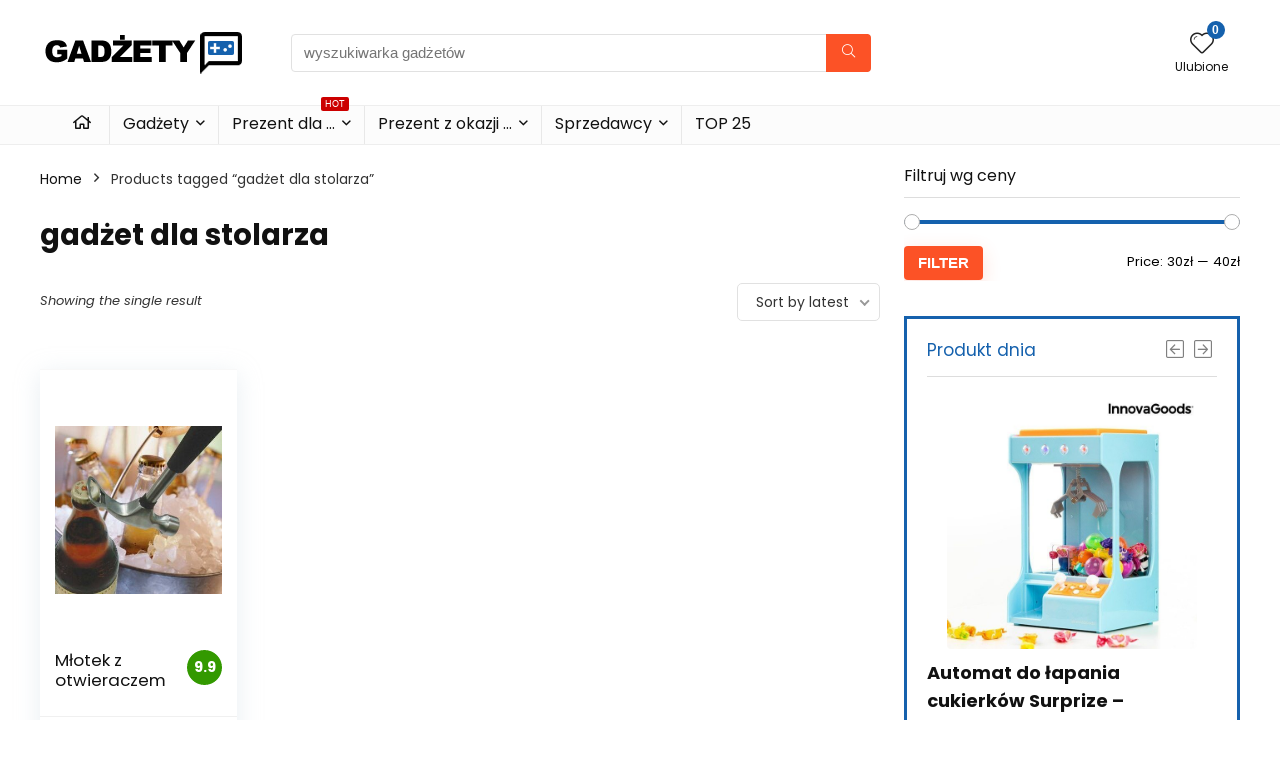

--- FILE ---
content_type: text/html; charset=UTF-8
request_url: https://gadzety.mokazja.pl/tagi/gadzet-dla-stolarza/
body_size: 14557
content:
<!DOCTYPE html><html lang="pl-PL"><head><meta charset="UTF-8" /><meta name="viewport" content="width=device-width, initial-scale=1.0" /><link rel="stylesheet" media="print" onload="this.onload=null;this.media='all';" id="ao_optimized_gfonts" href="https://fonts.googleapis.com/css?family=Poppins%3A700%2Cnormal%7CPoppins%3A100%2C100italic%2C200%2C200italic%2C300%2C300italic%2C400%2C400italic%2C500%2C500italic%2C600%2C600italic%2C700%2C700italic%2C800%2C800italic%2C900%2C900italic&amp;display=swap"><link rel="profile" href="http://gmpg.org/xfn/11" /><link rel="pingback" href="https://gadzety.mokazja.pl/xmlrpc.php" /><meta name='robots' content='index, follow, max-image-preview:large, max-snippet:-1, max-video-preview:-1' /><link media="all" href="https://gadzety.mokazja.pl/wp-content/cache/autoptimize/css/autoptimize_ba3f53fb7f691c0a85a5a88c03505881.css" rel="stylesheet"><title>Gadżety i prezenty z tagiem: gadżet dla stolarza - Gadżety i prezenty</title><link rel="canonical" href="https://gadzety.mokazja.pl/tagi/gadzet-dla-stolarza/" /><meta property="og:locale" content="pl_PL" /><meta property="og:type" content="article" /><meta property="og:title" content="Gadżety i prezenty z tagiem: gadżet dla stolarza - Gadżety i prezenty" /><meta property="og:url" content="https://gadzety.mokazja.pl/tagi/gadzet-dla-stolarza/" /><meta property="og:site_name" content="Gadżety i prezenty" /><meta property="og:image" content="https://image.weben1.com/i/297/0/fccd020e8b1903df2437f257c3c93783b52412e7.jpg" /><meta name="twitter:card" content="summary_large_image" /> <script type="application/ld+json" class="yoast-schema-graph">{"@context":"https://schema.org","@graph":[{"@type":"CollectionPage","@id":"https://gadzety.mokazja.pl/tagi/gadzet-dla-stolarza/","url":"https://gadzety.mokazja.pl/tagi/gadzet-dla-stolarza/","name":"Gadżety i prezenty z tagiem: gadżet dla stolarza - Gadżety i prezenty","isPartOf":{"@id":"https://gadzety.mokazja.pl/#website"},"primaryImageOfPage":{"@id":"https://gadzety.mokazja.pl/tagi/gadzet-dla-stolarza/#primaryimage"},"image":{"@id":"https://gadzety.mokazja.pl/tagi/gadzet-dla-stolarza/#primaryimage"},"thumbnailUrl":"https://gadzety.mokazja.pl/wp-content/uploads/2023/04/mlotek-z-otwieraczem.jpg","breadcrumb":{"@id":"https://gadzety.mokazja.pl/tagi/gadzet-dla-stolarza/#breadcrumb"},"inLanguage":"pl-PL"},{"@type":"ImageObject","inLanguage":"pl-PL","@id":"https://gadzety.mokazja.pl/tagi/gadzet-dla-stolarza/#primaryimage","url":"https://gadzety.mokazja.pl/wp-content/uploads/2023/04/mlotek-z-otwieraczem.jpg","contentUrl":"https://gadzety.mokazja.pl/wp-content/uploads/2023/04/mlotek-z-otwieraczem.jpg","width":620,"height":620,"caption":"młotek z otwieraczem"},{"@type":"BreadcrumbList","@id":"https://gadzety.mokazja.pl/tagi/gadzet-dla-stolarza/#breadcrumb","itemListElement":[{"@type":"ListItem","position":1,"name":"Strona główna","item":"https://gadzety.mokazja.pl/"},{"@type":"ListItem","position":2,"name":"gadżet dla stolarza"}]},{"@type":"WebSite","@id":"https://gadzety.mokazja.pl/#website","url":"https://gadzety.mokazja.pl/","name":"Gadżety i prezenty","description":"Gadżety i prezenty dla niej i dla niego.","publisher":{"@id":"https://gadzety.mokazja.pl/#organization"},"potentialAction":[{"@type":"SearchAction","target":{"@type":"EntryPoint","urlTemplate":"https://gadzety.mokazja.pl/?s={search_term_string}"},"query-input":"required name=search_term_string"}],"inLanguage":"pl-PL"},{"@type":"Organization","@id":"https://gadzety.mokazja.pl/#organization","name":"Gadżety i prezenty","url":"https://gadzety.mokazja.pl/","logo":{"@type":"ImageObject","inLanguage":"pl-PL","@id":"https://gadzety.mokazja.pl/#/schema/logo/image/","url":"https://gadzety.mokazja.pl/wp-content/uploads/2021/02/logo-gadzety.gif","contentUrl":"https://gadzety.mokazja.pl/wp-content/uploads/2021/02/logo-gadzety.gif","width":206,"height":45,"caption":"Gadżety i prezenty"},"image":{"@id":"https://gadzety.mokazja.pl/#/schema/logo/image/"}}]}</script> <link href='https://fonts.gstatic.com' crossorigin='anonymous' rel='preconnect' /><link rel="alternate" type="application/rss+xml" title="Gadżety i prezenty &raquo; Kanał z wpisami" href="https://gadzety.mokazja.pl/feed/" /><link rel="alternate" type="application/rss+xml" title="Gadżety i prezenty &raquo; Kanał z komentarzami" href="https://gadzety.mokazja.pl/comments/feed/" /><link rel="alternate" type="application/rss+xml" title="Kanał Gadżety i prezenty &raquo; gadżet dla stolarza Tag" href="https://gadzety.mokazja.pl/tagi/gadzet-dla-stolarza/feed/" /> <script type="text/javascript">window._wpemojiSettings = {"baseUrl":"https:\/\/s.w.org\/images\/core\/emoji\/16.0.1\/72x72\/","ext":".png","svgUrl":"https:\/\/s.w.org\/images\/core\/emoji\/16.0.1\/svg\/","svgExt":".svg","source":{"concatemoji":"https:\/\/gadzety.mokazja.pl\/wp-includes\/js\/wp-emoji-release.min.js?ver=6.8.3"}};
/*! This file is auto-generated */
!function(s,n){var o,i,e;function c(e){try{var t={supportTests:e,timestamp:(new Date).valueOf()};sessionStorage.setItem(o,JSON.stringify(t))}catch(e){}}function p(e,t,n){e.clearRect(0,0,e.canvas.width,e.canvas.height),e.fillText(t,0,0);var t=new Uint32Array(e.getImageData(0,0,e.canvas.width,e.canvas.height).data),a=(e.clearRect(0,0,e.canvas.width,e.canvas.height),e.fillText(n,0,0),new Uint32Array(e.getImageData(0,0,e.canvas.width,e.canvas.height).data));return t.every(function(e,t){return e===a[t]})}function u(e,t){e.clearRect(0,0,e.canvas.width,e.canvas.height),e.fillText(t,0,0);for(var n=e.getImageData(16,16,1,1),a=0;a<n.data.length;a++)if(0!==n.data[a])return!1;return!0}function f(e,t,n,a){switch(t){case"flag":return n(e,"\ud83c\udff3\ufe0f\u200d\u26a7\ufe0f","\ud83c\udff3\ufe0f\u200b\u26a7\ufe0f")?!1:!n(e,"\ud83c\udde8\ud83c\uddf6","\ud83c\udde8\u200b\ud83c\uddf6")&&!n(e,"\ud83c\udff4\udb40\udc67\udb40\udc62\udb40\udc65\udb40\udc6e\udb40\udc67\udb40\udc7f","\ud83c\udff4\u200b\udb40\udc67\u200b\udb40\udc62\u200b\udb40\udc65\u200b\udb40\udc6e\u200b\udb40\udc67\u200b\udb40\udc7f");case"emoji":return!a(e,"\ud83e\udedf")}return!1}function g(e,t,n,a){var r="undefined"!=typeof WorkerGlobalScope&&self instanceof WorkerGlobalScope?new OffscreenCanvas(300,150):s.createElement("canvas"),o=r.getContext("2d",{willReadFrequently:!0}),i=(o.textBaseline="top",o.font="600 32px Arial",{});return e.forEach(function(e){i[e]=t(o,e,n,a)}),i}function t(e){var t=s.createElement("script");t.src=e,t.defer=!0,s.head.appendChild(t)}"undefined"!=typeof Promise&&(o="wpEmojiSettingsSupports",i=["flag","emoji"],n.supports={everything:!0,everythingExceptFlag:!0},e=new Promise(function(e){s.addEventListener("DOMContentLoaded",e,{once:!0})}),new Promise(function(t){var n=function(){try{var e=JSON.parse(sessionStorage.getItem(o));if("object"==typeof e&&"number"==typeof e.timestamp&&(new Date).valueOf()<e.timestamp+604800&&"object"==typeof e.supportTests)return e.supportTests}catch(e){}return null}();if(!n){if("undefined"!=typeof Worker&&"undefined"!=typeof OffscreenCanvas&&"undefined"!=typeof URL&&URL.createObjectURL&&"undefined"!=typeof Blob)try{var e="postMessage("+g.toString()+"("+[JSON.stringify(i),f.toString(),p.toString(),u.toString()].join(",")+"));",a=new Blob([e],{type:"text/javascript"}),r=new Worker(URL.createObjectURL(a),{name:"wpTestEmojiSupports"});return void(r.onmessage=function(e){c(n=e.data),r.terminate(),t(n)})}catch(e){}c(n=g(i,f,p,u))}t(n)}).then(function(e){for(var t in e)n.supports[t]=e[t],n.supports.everything=n.supports.everything&&n.supports[t],"flag"!==t&&(n.supports.everythingExceptFlag=n.supports.everythingExceptFlag&&n.supports[t]);n.supports.everythingExceptFlag=n.supports.everythingExceptFlag&&!n.supports.flag,n.DOMReady=!1,n.readyCallback=function(){n.DOMReady=!0}}).then(function(){return e}).then(function(){var e;n.supports.everything||(n.readyCallback(),(e=n.source||{}).concatemoji?t(e.concatemoji):e.wpemoji&&e.twemoji&&(t(e.twemoji),t(e.wpemoji)))}))}((window,document),window._wpemojiSettings);</script>  <script type="text/javascript" src="https://gadzety.mokazja.pl/wp-includes/js/jquery/jquery.min.js?ver=3.7.1" id="jquery-core-js"></script> <script type="text/javascript" src="https://gadzety.mokazja.pl/wp-includes/js/jquery/jquery-migrate.min.js?ver=3.4.1" id="jquery-migrate-js"></script> <script type="text/javascript" id="woocommerce-js-extra">var woocommerce_params = {"ajax_url":"\/wp-admin\/admin-ajax.php","wc_ajax_url":"\/?wc-ajax=%%endpoint%%"};</script> <link rel="https://api.w.org/" href="https://gadzety.mokazja.pl/wp-json/" /><link rel="alternate" title="JSON" type="application/json" href="https://gadzety.mokazja.pl/wp-json/wp/v2/product_tag/1040" /><link rel="EditURI" type="application/rsd+xml" title="RSD" href="https://gadzety.mokazja.pl/xmlrpc.php?rsd" /><meta name="generator" content="WordPress 6.8.3" /><meta name="generator" content="WooCommerce 8.3.0" /><link rel="preload" href="https://gadzety.mokazja.pl/wp-content/themes/rehub-theme/fonts/rhicons.woff2?3oibrk" as="font" type="font/woff2" crossorigin="crossorigin"> <script async src="https://www.googletagmanager.com/gtag/js?id=UA-57201459-2"></script> <script>window.dataLayer = window.dataLayer || [];
  function gtag(){dataLayer.push(arguments);}
  gtag('js', new Date());

  gtag('config', 'UA-57201459-2');</script> <script async src="https://pagead2.googlesyndication.com/pagead/js/adsbygoogle.js? client=ca-pub-7803834895217952" crossorigin="anonymous"></script> <noscript><style>.woocommerce-product-gallery{ opacity: 1 !important; }</style></noscript><meta name="generator" content="Elementor 3.17.3; features: e_dom_optimization, e_optimized_assets_loading, additional_custom_breakpoints; settings: css_print_method-external, google_font-enabled, font_display-auto"><meta name="generator" content="Powered by WPBakery Page Builder - drag and drop page builder for WordPress."/><link rel="icon" href="https://gadzety.mokazja.pl/wp-content/uploads/2021/02/cropped-ico-2-32x32.png" sizes="32x32" /><link rel="icon" href="https://gadzety.mokazja.pl/wp-content/uploads/2021/02/cropped-ico-2-192x192.png" sizes="192x192" /><link rel="apple-touch-icon" href="https://gadzety.mokazja.pl/wp-content/uploads/2021/02/cropped-ico-2-180x180.png" /><meta name="msapplication-TileImage" content="https://gadzety.mokazja.pl/wp-content/uploads/2021/02/cropped-ico-2-270x270.png" /> <noscript><style>.wpb_animate_when_almost_visible { opacity: 1; }</style></noscript></head><body class="archive tax-product_tag term-gadzet-dla-stolarza term-1040 wp-custom-logo wp-embed-responsive wp-theme-rehub-theme theme-rehub-theme woocommerce woocommerce-page woocommerce-no-js noinnerpadding wpb-js-composer js-comp-ver-6.10.0 vc_responsive elementor-default elementor-kit-6"><div class="rh-outer-wrap"><div id="top_ankor"></div><header id="main_header" class="white_style width-100p position-relative"><div class="header_wrap"><div class="logo_section_wrap hideontablet"><div class="rh-container"><div class="logo-section rh-flex-center-align tabletblockdisplay header_seven_style clearfix"><div class="logo"> <a href="https://gadzety.mokazja.pl" class="logo_image"> <img src="https://gadzety.mokazja.pl/wp-content/uploads/2021/02/logo-gadzety.gif" alt="Gadżety i prezenty" height="45" width="206" /> </a></div><div class="search head_search position-relative"><form  role="search" method="get" class="search-form" action="https://gadzety.mokazja.pl/"> <input type="text" name="s" placeholder="wyszukiwarka gadżetów" class="re-ajax-search" autocomplete="off" data-posttype="product"> <input type="hidden" name="post_type" value="product" /> <button type="submit" class="btnsearch hideonmobile" aria-label="wyszukiwarka gadżetów"><i class="rhicon rhi-search"></i></button></form><div class="re-aj-search-wrap rhscrollthin"></div></div><div class=" rh-flex-right-align"><div class="header-actions-logo rh-flex-right-align"><div class="tabledisplay"><div class="celldisplay text-center"> <a href="/ulubione-gadzety/" class="rh-header-icon mobileinmenu rh-wishlistmenu-link" aria-label="Wishlist"> <span class="rhicon rhi-hearttip position-relative"> <span class="rh-icon-notice rhhidden rehub-main-color-bg"></span> </span> </a> <span class="heads_icon_label rehub-main-font"> Ulubione </span></div></div></div></div></div></div></div><div class="header_icons_menu search-form-inheader main-nav mob-logo-enabled rh-stickme white_style"><div class="rh-container rh-flex-center-align logo_insticky_enabled"> <a href="https://gadzety.mokazja.pl" class="logo_image_insticky"><img src="https://gadzety.mokazja.pl/wp-content/uploads/2021/02/logo-gadzety.gif" alt="Gadżety i prezenty" /></a><nav class="top_menu"><ul id="menu-main-menu" class="menu"><li id="menu-item-1142" class="menu-item menu-item-type-custom menu-item-object-custom"><a href="/"><i class="rhicon rhi-home"></i></a></li><li id="menu-item-1492" class="rh-megamenu menu-item menu-item-type-custom menu-item-object-custom menu-item-has-children"><a href="/kategoria/gadzety/">Gadżety</a><ul class="sub-menu"><li id="menu-item-927" class="menu-item menu-item-type-custom menu-item-object-custom"><div data-elementor-type="section" data-elementor-id="919" class="elementor elementor-919"><section class="elementor-section elementor-top-section elementor-element elementor-element-0cf799d elementor-section-boxed elementor-section-height-default elementor-section-height-default" data-id="0cf799d" data-element_type="section" data-settings="{&quot;background_background&quot;:&quot;gradient&quot;}"><div class="elementor-container elementor-column-gap-wide"><div class="elementor-column elementor-col-33 elementor-top-column elementor-element elementor-element-f94b6ad" data-id="f94b6ad" data-element_type="column"><div class="elementor-widget-wrap elementor-element-populated"><div class="elementor-element elementor-element-1f41dc3 elementor-widget elementor-widget-heading" data-id="1f41dc3" data-element_type="widget" data-widget_type="heading.default"><div class="elementor-widget-container"><h2 class="elementor-heading-title elementor-size-medium"><a href="/kategoria/gadzety/breloki/">Breloki</a></h2></div></div><div class="elementor-element elementor-element-fd4ea5b elementor-widget elementor-widget-heading" data-id="fd4ea5b" data-element_type="widget" data-widget_type="heading.default"><div class="elementor-widget-container"><h2 class="elementor-heading-title elementor-size-medium"><a href="/kategoria/gadzety/gadzety-dla-dzieci/">Gadżety dla dzieci</a></h2></div></div><div class="elementor-element elementor-element-cecef73 elementor-widget elementor-widget-heading" data-id="cecef73" data-element_type="widget" data-widget_type="heading.default"><div class="elementor-widget-container"><h2 class="elementor-heading-title elementor-size-medium"><a href="/kategoria/gadzety/gadzety-dla-graczy/">Gadżety dla graczy</a></h2></div></div><div class="elementor-element elementor-element-acf6445 elementor-widget elementor-widget-heading" data-id="acf6445" data-element_type="widget" data-widget_type="heading.default"><div class="elementor-widget-container"><h2 class="elementor-heading-title elementor-size-medium"><a href="/kategoria/gadzety/gadzety-do-biura/">Gadżety do biura</a></h2></div></div><div class="elementor-element elementor-element-aeaa93c elementor-widget elementor-widget-heading" data-id="aeaa93c" data-element_type="widget" data-widget_type="heading.default"><div class="elementor-widget-container"><h2 class="elementor-heading-title elementor-size-medium"><a href="/kategoria/gadzety/gadzety-do-domu/">Gadżety do domu</a></h2></div></div><div class="elementor-element elementor-element-96da4ea elementor-widget elementor-widget-heading" data-id="96da4ea" data-element_type="widget" data-widget_type="heading.default"><div class="elementor-widget-container"><h2 class="elementor-heading-title elementor-size-medium"><a href="/kategoria/gadzety/gadzety-na-impreze/">Gadżety na imprezę</a></h2></div></div></div></div><div class="elementor-column elementor-col-33 elementor-top-column elementor-element elementor-element-d9422a2" data-id="d9422a2" data-element_type="column"><div class="elementor-widget-wrap elementor-element-populated"><div class="elementor-element elementor-element-4a4adf3 elementor-widget elementor-widget-heading" data-id="4a4adf3" data-element_type="widget" data-widget_type="heading.default"><div class="elementor-widget-container"><h2 class="elementor-heading-title elementor-size-medium"><a href="/kategoria/gadzety/gadzety-na-prezent/">Gadżety na prezent</a></h2></div></div><div class="elementor-element elementor-element-ac89b03 elementor-widget elementor-widget-heading" data-id="ac89b03" data-element_type="widget" data-widget_type="heading.default"><div class="elementor-widget-container"><h2 class="elementor-heading-title elementor-size-medium"><a href="/kategoria/gadzety/gadzety-dla-pupila/">Gadżety dla pupila</a></h2></div></div><div class="elementor-element elementor-element-d0515db elementor-widget elementor-widget-heading" data-id="d0515db" data-element_type="widget" data-widget_type="heading.default"><div class="elementor-widget-container"><h2 class="elementor-heading-title elementor-size-medium"><a href="/kategoria/gadzety/gadzety-sportowe/">Gadżety sportowe</a></h2></div></div><div class="elementor-element elementor-element-c3df6cf elementor-widget elementor-widget-heading" data-id="c3df6cf" data-element_type="widget" data-widget_type="heading.default"><div class="elementor-widget-container"><h2 class="elementor-heading-title elementor-size-medium"><a href="/kategoria/gadzety/gadzety-technlogiczne/">Gadżety technlogiczne</a></h2></div></div><div class="elementor-element elementor-element-ace0f75 elementor-widget elementor-widget-heading" data-id="ace0f75" data-element_type="widget" data-widget_type="heading.default"><div class="elementor-widget-container"><h2 class="elementor-heading-title elementor-size-medium"><a href="/kategoria/gadzety/kubki/">Kubki</a></h2></div></div></div></div><div class="elementor-column elementor-col-33 elementor-top-column elementor-element elementor-element-4c752da" data-id="4c752da" data-element_type="column" data-settings="{&quot;animation&quot;:&quot;none&quot;}"><div class="elementor-widget-wrap elementor-element-populated"><div class="elementor-element elementor-element-2f56ff0 elementor-widget elementor-widget-heading" data-id="2f56ff0" data-element_type="widget" data-widget_type="heading.default"><div class="elementor-widget-container"><h2 class="elementor-heading-title elementor-size-medium"><a href="/kategoria/gadzety/koszulki/">Koszulki</a></h2></div></div><div class="elementor-element elementor-element-562cc4d elementor-widget elementor-widget-heading" data-id="562cc4d" data-element_type="widget" data-widget_type="heading.default"><div class="elementor-widget-container"><h2 class="elementor-heading-title elementor-size-medium"><a href="/kategoria/gadzety/kostki-do-ukladania">Kostki do układania</a></h2></div></div><div class="elementor-element elementor-element-320a345 elementor-widget elementor-widget-heading" data-id="320a345" data-element_type="widget" data-widget_type="heading.default"><div class="elementor-widget-container"><h2 class="elementor-heading-title elementor-size-medium"><a href="/kategoria/gadzety/smieszne-gadzety/">Śmieszne gadżety</a></h2></div></div><div class="elementor-element elementor-element-8304f63 elementor-widget elementor-widget-heading" data-id="8304f63" data-element_type="widget" data-widget_type="heading.default"><div class="elementor-widget-container"><h2 class="elementor-heading-title elementor-size-medium"><a href="/kategoria/gadzety/stylowe-gadzety/">Stylowe gadżety</a></h2></div></div><div class="elementor-element elementor-element-14125a4 elementor-widget elementor-widget-heading" data-id="14125a4" data-element_type="widget" data-widget_type="heading.default"><div class="elementor-widget-container"><h2 class="elementor-heading-title elementor-size-medium"><a href="/kategoria/gadzety/gadzety-dla-doroslych/">Gadżety dla dorosłych</a></h2></div></div><div class="elementor-element elementor-element-d15e041 elementor-absolute elementor-hidden-tablet elementor-hidden-phone elementor-widget__width-initial elementor-invisible elementor-widget elementor-widget-image" data-id="d15e041" data-element_type="widget" data-settings="{&quot;_position&quot;:&quot;absolute&quot;,&quot;_animation&quot;:&quot;stuckMoveUpOpacity&quot;,&quot;_animation_delay&quot;:500}" data-widget_type="image.default"><div class="elementor-widget-container"> <a href="/produkt/kubek-minecraft/"> <img class="lazyload" src="https://gadzety.mokazja.pl/wp-content/themes/rehub-theme/images/default/blank.gif" data-src="https://gadzety.mokazja.pl/wp-content/uploads/thumbs_dir/kubek-minecraft-p28t7ai2oa8sodb0gsa3f1idapleue2097bcij6avs.png" title="kubek-minecraft" alt="kubek-minecraft" loading="lazy" /> </a></div></div></div></div></div></section></div></li></ul></li><li id="menu-item-1665" class="rh-megamenu menu-item menu-item-type-custom menu-item-object-custom menu-item-has-children"><a href="#">Prezent dla &#8230; <span class="rh-menu-label">HOT</span></a><ul class="sub-menu"><li id="menu-item-1666" class="menu-item menu-item-type-custom menu-item-object-custom"><div data-elementor-type="section" data-elementor-id="1662" class="elementor elementor-1662"><section class="elementor-section elementor-top-section elementor-element elementor-element-c6b5bb2 elementor-section-boxed elementor-section-height-default elementor-section-height-default" data-id="c6b5bb2" data-element_type="section" data-settings="{&quot;background_background&quot;:&quot;gradient&quot;}"><div class="elementor-container elementor-column-gap-wide"><div class="elementor-column elementor-col-33 elementor-top-column elementor-element elementor-element-b141b62" data-id="b141b62" data-element_type="column"><div class="elementor-widget-wrap elementor-element-populated"><div class="elementor-element elementor-element-2fadec3 elementor-widget elementor-widget-heading" data-id="2fadec3" data-element_type="widget" data-widget_type="heading.default"><div class="elementor-widget-container"><h2 class="elementor-heading-title elementor-size-default"><a href="/kategoria/prezent-dla-niej/">Prezent dla niej </a></h2></div></div><div class="elementor-element elementor-element-c01897e elementor-widget elementor-widget-heading" data-id="c01897e" data-element_type="widget" data-widget_type="heading.default"><div class="elementor-widget-container"><h3 class="elementor-heading-title elementor-size-default"><a href="/kategoria/prezent-dla-niej/prezent-dla-babci/">- Prezent dla Babci</a></h3></div></div><div class="elementor-element elementor-element-ab2de9a elementor-widget elementor-widget-heading" data-id="ab2de9a" data-element_type="widget" data-widget_type="heading.default"><div class="elementor-widget-container"><h3 class="elementor-heading-title elementor-size-default"><a href="/kategoria/prezent-dla-niej/prezent-dla-mamy/">- Prezent dla Mamy</a></h3></div></div><div class="elementor-element elementor-element-2bb6893 elementor-widget elementor-widget-heading" data-id="2bb6893" data-element_type="widget" data-widget_type="heading.default"><div class="elementor-widget-container"><h2 class="elementor-heading-title elementor-size-default"><a href="/kategoria/prezent-dla-niej/prezent-dla-dziewczyny/">- Prezent dla Dziewczyny</a></h2></div></div><div class="elementor-element elementor-element-7bd6d4b elementor-widget elementor-widget-heading" data-id="7bd6d4b" data-element_type="widget" data-widget_type="heading.default"><div class="elementor-widget-container"><h2 class="elementor-heading-title elementor-size-default"><a href="/kategoria/prezent-dla-niej/prezent-dla-dziewczyny/">- Prezent dla Koleżanki</a></h2></div></div><div class="elementor-element elementor-element-9200e43 elementor-widget elementor-widget-heading" data-id="9200e43" data-element_type="widget" data-widget_type="heading.default"><div class="elementor-widget-container"><h2 class="elementor-heading-title elementor-size-default"><a href="/kategoria/prezent-dla-niej/prezent-dla-siostry/">- Prezent dla Siostry</a></h2></div></div><div class="elementor-element elementor-element-2f9d204 elementor-widget elementor-widget-heading" data-id="2f9d204" data-element_type="widget" data-widget_type="heading.default"><div class="elementor-widget-container"><h2 class="elementor-heading-title elementor-size-default"><a href="/kategoria/prezent-dla-niej/prezent-dla-szefowej/">- Prezent dla Szefowej</a></h2></div></div><div class="elementor-element elementor-element-7f05fbb elementor-widget elementor-widget-heading" data-id="7f05fbb" data-element_type="widget" data-widget_type="heading.default"><div class="elementor-widget-container"><h2 class="elementor-heading-title elementor-size-default"><a href="/kategoria/prezent-dla-niej/prezent-dla-zony/">- Prezent dla Żony</a></h2></div></div></div></div><div class="elementor-column elementor-col-33 elementor-top-column elementor-element elementor-element-030a1f1" data-id="030a1f1" data-element_type="column"><div class="elementor-widget-wrap elementor-element-populated"><div class="elementor-element elementor-element-cdfce30 elementor-widget elementor-widget-heading" data-id="cdfce30" data-element_type="widget" data-widget_type="heading.default"><div class="elementor-widget-container"><h2 class="elementor-heading-title elementor-size-default"><a href="/kategoria/prezent-dla-niego/">Prezent dla niego</a></h2></div></div><div class="elementor-element elementor-element-087568f elementor-widget elementor-widget-heading" data-id="087568f" data-element_type="widget" data-widget_type="heading.default"><div class="elementor-widget-container"><h3 class="elementor-heading-title elementor-size-default"><a href="/kategoria/prezent-dla-niego/prezent-dla-dziadka/">- Prezent dla Dziadka</a></h3></div></div><div class="elementor-element elementor-element-5e5d50d elementor-widget elementor-widget-heading" data-id="5e5d50d" data-element_type="widget" data-widget_type="heading.default"><div class="elementor-widget-container"><h3 class="elementor-heading-title elementor-size-default"><a href="/kategoria/prezent-dla-niego/prezent-dla-taty/">- Prezent dla Taty</a></h3></div></div><div class="elementor-element elementor-element-c79bc47 elementor-widget elementor-widget-heading" data-id="c79bc47" data-element_type="widget" data-widget_type="heading.default"><div class="elementor-widget-container"><h3 class="elementor-heading-title elementor-size-default"><a href="/kategoria/prezent-dla-niego/prezent-dla-chlopaka/">- Prezent dla Chłopaka</a></h3></div></div><div class="elementor-element elementor-element-259c84f elementor-widget elementor-widget-heading" data-id="259c84f" data-element_type="widget" data-widget_type="heading.default"><div class="elementor-widget-container"><h3 class="elementor-heading-title elementor-size-default"><a href="/kategoria/prezent-dla-niego/prezent-dla-kolegi/">- Prezent dla Kolegi</a></h3></div></div><div class="elementor-element elementor-element-3c7d2c0 elementor-widget elementor-widget-heading" data-id="3c7d2c0" data-element_type="widget" data-widget_type="heading.default"><div class="elementor-widget-container"><h3 class="elementor-heading-title elementor-size-default"><a href="/kategoria/prezent-dla-niego/prezent-dla-brata/">- Prezent dla Brata</a></h3></div></div><div class="elementor-element elementor-element-af6bab9 elementor-widget elementor-widget-heading" data-id="af6bab9" data-element_type="widget" data-widget_type="heading.default"><div class="elementor-widget-container"><h3 class="elementor-heading-title elementor-size-default"><a href="/kategoria/prezent-dla-niego/prezent-dla-szefa/">- Prezent dla Szefa</a></h3></div></div><div class="elementor-element elementor-element-2f42f16 elementor-widget elementor-widget-heading" data-id="2f42f16" data-element_type="widget" data-widget_type="heading.default"><div class="elementor-widget-container"><h3 class="elementor-heading-title elementor-size-default"><a href="/kategoria/prezent-dla-niego/prezent-dla-meza/">- Prezent dla Męża</a></h3></div></div></div></div><div class="elementor-column elementor-col-33 elementor-top-column elementor-element elementor-element-41c07d9" data-id="41c07d9" data-element_type="column"><div class="elementor-widget-wrap elementor-element-populated"><div class="elementor-element elementor-element-4a98a7e elementor-widget elementor-widget-heading" data-id="4a98a7e" data-element_type="widget" data-widget_type="heading.default"><div class="elementor-widget-container"><h2 class="elementor-heading-title elementor-size-default"><a href="/kategoria/prezent-dla-dzieci/">Prezent dla Dzieci</a></h2></div></div><div class="elementor-element elementor-element-cc450dc elementor-widget elementor-widget-heading" data-id="cc450dc" data-element_type="widget" data-widget_type="heading.default"><div class="elementor-widget-container"><h2 class="elementor-heading-title elementor-size-default"><a href="/kategoria/prezent-dla-pary/">Prezent dla Pary</a></h2></div></div><div class="elementor-element elementor-element-ce266df elementor-widget elementor-widget-heading" data-id="ce266df" data-element_type="widget" data-widget_type="heading.default"><div class="elementor-widget-container"><h2 class="elementor-heading-title elementor-size-default"><a href="/kategoria/prezent-dla-nauczyciela/">Prezent dla Nauczyciela</a></h2></div></div><div class="elementor-element elementor-element-152a4dd elementor-widget elementor-widget-heading" data-id="152a4dd" data-element_type="widget" data-widget_type="heading.default"><div class="elementor-widget-container"><h2 class="elementor-heading-title elementor-size-default"><a href="/kategoria/prezent-dla-informatyka/">Prezent dla Informatyka</a></h2></div></div><div class="elementor-element elementor-element-b1c7eb9 elementor-widget elementor-widget-heading" data-id="b1c7eb9" data-element_type="widget" data-widget_type="heading.default"><div class="elementor-widget-container"><h2 class="elementor-heading-title elementor-size-default"><a href="/kategoria/prezent-dla-muzyka/">Prezent dla Muzyka</a></h2></div></div><div class="elementor-element elementor-element-30f35b4 elementor-widget elementor-widget-heading" data-id="30f35b4" data-element_type="widget" data-widget_type="heading.default"><div class="elementor-widget-container"><h2 class="elementor-heading-title elementor-size-default"><a href="/kategoria/prezent-dla-sportowca/">Prezent dla Sportowca</a></h2></div></div></div></div></div></section></div></li></ul></li><li id="menu-item-1675" class="rh-megamenu menu-item menu-item-type-custom menu-item-object-custom menu-item-has-children"><a href="#">Prezent z okazji &#8230;</a><ul class="sub-menu"><li id="menu-item-1677" class="menu-item menu-item-type-custom menu-item-object-custom"><div data-elementor-type="section" data-elementor-id="1678" class="elementor elementor-1678"><section class="elementor-section elementor-top-section elementor-element elementor-element-a22972c elementor-section-full_width elementor-section-height-default elementor-section-height-default" data-id="a22972c" data-element_type="section" data-settings="{&quot;background_background&quot;:&quot;gradient&quot;}"><div class="elementor-container elementor-column-gap-wide"><div class="elementor-column elementor-col-25 elementor-top-column elementor-element elementor-element-a91a55c" data-id="a91a55c" data-element_type="column"><div class="elementor-widget-wrap elementor-element-populated"><div class="elementor-element elementor-element-3c078ee3 elementor-widget elementor-widget-heading" data-id="3c078ee3" data-element_type="widget" data-widget_type="heading.default"><div class="elementor-widget-container"><h2 class="elementor-heading-title elementor-size-default"><a href="/kategoria/prezent-na-18-urodziny/">Prezent na 18 urodziny</a></h2></div></div><div class="elementor-element elementor-element-35a2c24d elementor-widget elementor-widget-heading" data-id="35a2c24d" data-element_type="widget" data-widget_type="heading.default"><div class="elementor-widget-container"><h2 class="elementor-heading-title elementor-size-default"><a href="/kategoria/prezent-na-40-urodziny/">Prezent na 40 urodziny</a></h2></div></div><div class="elementor-element elementor-element-6de4b5d5 elementor-widget elementor-widget-heading" data-id="6de4b5d5" data-element_type="widget" data-widget_type="heading.default"><div class="elementor-widget-container"><h2 class="elementor-heading-title elementor-size-default"><a href="/kategoria/prezent-na-dzien-babci/">Prezent na Dzień Babci</a></h2></div></div><div class="elementor-element elementor-element-6ac9d56 elementor-widget elementor-widget-heading" data-id="6ac9d56" data-element_type="widget" data-widget_type="heading.default"><div class="elementor-widget-container"><h2 class="elementor-heading-title elementor-size-default"><a href="/kategoria/prezent-na-dzien-dziadka/">Prezent na Dzień Dziadka</a></h2></div></div><div class="elementor-element elementor-element-28e76245 elementor-widget elementor-widget-heading" data-id="28e76245" data-element_type="widget" data-widget_type="heading.default"><div class="elementor-widget-container"><h2 class="elementor-heading-title elementor-size-default"><a href="/kategoria/prezent-na-dzien-dziecka/">Prezent na Dzień Dziecka</a></h2></div></div></div></div><div class="elementor-column elementor-col-25 elementor-top-column elementor-element elementor-element-91b0585" data-id="91b0585" data-element_type="column"><div class="elementor-widget-wrap elementor-element-populated"><div class="elementor-element elementor-element-ab82a41 elementor-widget elementor-widget-heading" data-id="ab82a41" data-element_type="widget" data-widget_type="heading.default"><div class="elementor-widget-container"><h2 class="elementor-heading-title elementor-size-default"><a href="/kategoria/prezent-na-dzien-mamy/">Prezent na Dzień Mamy</a></h2></div></div><div class="elementor-element elementor-element-99073c8 elementor-widget elementor-widget-heading" data-id="99073c8" data-element_type="widget" data-widget_type="heading.default"><div class="elementor-widget-container"><h2 class="elementor-heading-title elementor-size-default"><a href="/kategoria/prezent-na-dzien-taty/">Prezent na Dzień Taty</a></h2></div></div><div class="elementor-element elementor-element-82a9f2d elementor-widget elementor-widget-heading" data-id="82a9f2d" data-element_type="widget" data-widget_type="heading.default"><div class="elementor-widget-container"><h2 class="elementor-heading-title elementor-size-default"><a href="/kategoria/prezent-na-dzien-chlopaka/">Prezent na Dzień Chłopaka</a></h2></div></div><div class="elementor-element elementor-element-186ecc0 elementor-widget elementor-widget-heading" data-id="186ecc0" data-element_type="widget" data-widget_type="heading.default"><div class="elementor-widget-container"><h2 class="elementor-heading-title elementor-size-default"><a href="/kategoria/prezent-na-dzien-dziewczyny/">Prezent na Dzień Dziewczyny</a></h2></div></div><div class="elementor-element elementor-element-8080e54 elementor-widget elementor-widget-heading" data-id="8080e54" data-element_type="widget" data-widget_type="heading.default"><div class="elementor-widget-container"><h2 class="elementor-heading-title elementor-size-default"><a href="/kategoria/prezent-na-walentynki/">Prezent na Walentynki 💕</a></h2></div></div></div></div><div class="elementor-column elementor-col-25 elementor-top-column elementor-element elementor-element-0a3364b" data-id="0a3364b" data-element_type="column"><div class="elementor-widget-wrap elementor-element-populated"><div class="elementor-element elementor-element-23454399 elementor-widget elementor-widget-heading" data-id="23454399" data-element_type="widget" data-widget_type="heading.default"><div class="elementor-widget-container"><h2 class="elementor-heading-title elementor-size-default"><a href="/kategoria/prezent-na-dzien-nauczyciela/">Prezent na Dzień Nauczyciela</a></h2></div></div><div class="elementor-element elementor-element-7ee6992e elementor-widget elementor-widget-heading" data-id="7ee6992e" data-element_type="widget" data-widget_type="heading.default"><div class="elementor-widget-container"><h2 class="elementor-heading-title elementor-size-default"><a href="/kategoria/prezent-na-mikolajki/">Prezent na Mikołajki</a></h2></div></div><div class="elementor-element elementor-element-7a8d5d89 elementor-widget elementor-widget-heading" data-id="7a8d5d89" data-element_type="widget" data-widget_type="heading.default"><div class="elementor-widget-container"><h2 class="elementor-heading-title elementor-size-default"><a href="/kategoria/prezent-na-parapetowke/">Prezent na Parapetówkę</a></h2></div></div><div class="elementor-element elementor-element-1e6036c elementor-widget elementor-widget-heading" data-id="1e6036c" data-element_type="widget" data-widget_type="heading.default"><div class="elementor-widget-container"><h2 class="elementor-heading-title elementor-size-default"><a href="/kategoria/prezent-na-slub/">Prezent na Ślub</a></h2></div></div><div class="elementor-element elementor-element-45c40fe elementor-widget elementor-widget-heading" data-id="45c40fe" data-element_type="widget" data-widget_type="heading.default"><div class="elementor-widget-container"><h2 class="elementor-heading-title elementor-size-default"><a href="/kategoria/prezent-na-rocznice-slubu/">Prezent na Rocznicę Ślubu</a></h2></div></div></div></div><div class="elementor-column elementor-col-25 elementor-top-column elementor-element elementor-element-68b27c3" data-id="68b27c3" data-element_type="column"><div class="elementor-widget-wrap elementor-element-populated"><div class="elementor-element elementor-element-046911e elementor-widget elementor-widget-heading" data-id="046911e" data-element_type="widget" data-widget_type="heading.default"><div class="elementor-widget-container"><h2 class="elementor-heading-title elementor-size-default"><a href="/kategoria/prezent-na-wieczor-kawalerski/">Prezent na Wieczór Kawalerski</a></h2></div></div><div class="elementor-element elementor-element-7014c42 elementor-widget elementor-widget-heading" data-id="7014c42" data-element_type="widget" data-widget_type="heading.default"><div class="elementor-widget-container"><h2 class="elementor-heading-title elementor-size-default"><a href="/kategoria/prezent-na-wieczor-panienski/">Prezent na Wieczór Panieński</a></h2></div></div></div></div></div></section></div></li></ul></li><li id="menu-item-917" class="rh-megamenu vertical-menu menu-item menu-item-type-custom menu-item-object-custom menu-item-has-children"><a href="#">Sprzedawcy</a><ul class="sub-menu"><li id="menu-item-1130" class="border-darkbg menu-item menu-item-type-custom menu-item-object-custom"><div data-elementor-type="section" data-elementor-id="1131" class="elementor elementor-1131"><section class="elementor-section elementor-top-section elementor-element elementor-element-a2e69d9 elementor-section-boxed elementor-section-height-default elementor-section-height-default" data-id="a2e69d9" data-element_type="section"><div class="elementor-container elementor-column-gap-default"><div class="elementor-column elementor-col-16 elementor-top-column elementor-element elementor-element-d237de4" data-id="d237de4" data-element_type="column"><div class="elementor-widget-wrap elementor-element-populated"><div class="elementor-element elementor-element-3d74b2d elementor-invisible elementor-widget elementor-widget-image" data-id="3d74b2d" data-element_type="widget" data-settings="{&quot;_animation&quot;:&quot;stuckMoveUpOpacity&quot;,&quot;_animation_delay&quot;:500}" data-widget_type="image.default"><div class="elementor-widget-container"> <a href="/sklep/ministerstwo-gadzetow/"> <img width="160" height="120" src="https://gadzety.mokazja.pl/wp-content/themes/rehub-theme/images/default/blank.gif" data-src="https://gadzety.mokazja.pl/wp-content/uploads/2021/02/logo-ministerstwo-gadzetow.jpg" class="lazyload attachment-full size-full wp-image-1601" alt="logo-ministerstwo-gadzetow" srcset="https://gadzety.mokazja.pl/wp-content/uploads/2021/02/logo-ministerstwo-gadzetow.jpg 160w, https://gadzety.mokazja.pl/wp-content/uploads/2021/02/logo-ministerstwo-gadzetow-300x225.jpg 300w, https://gadzety.mokazja.pl/wp-content/uploads/2021/02/logo-ministerstwo-gadzetow-1024x768.jpg 1024w, https://gadzety.mokazja.pl/wp-content/uploads/2021/02/logo-ministerstwo-gadzetow-768x576.jpg 768w, https://gadzety.mokazja.pl/wp-content/uploads/2021/02/logo-ministerstwo-gadzetow-1536x1152.jpg 1536w, https://gadzety.mokazja.pl/wp-content/uploads/2021/02/logo-ministerstwo-gadzetow-2048x1536.jpg 2048w, https://gadzety.mokazja.pl/wp-content/uploads/2021/02/logo-ministerstwo-gadzetow-200x150.jpg 200w, https://gadzety.mokazja.pl/wp-content/uploads/2021/02/logo-ministerstwo-gadzetow-100x75.jpg 100w, https://gadzety.mokazja.pl/wp-content/uploads/2021/02/logo-ministerstwo-gadzetow-467x350.jpg 467w, https://gadzety.mokazja.pl/wp-content/uploads/2021/02/logo-ministerstwo-gadzetow-788x591.jpg 788w, https://gadzety.mokazja.pl/wp-content/uploads/2021/02/logo-ministerstwo-gadzetow-600x450.jpg 600w" sizes="(max-width: 160px) 100vw, 160px" /> </a></div></div></div></div><div class="elementor-column elementor-col-16 elementor-top-column elementor-element elementor-element-351758c" data-id="351758c" data-element_type="column"><div class="elementor-widget-wrap elementor-element-populated"><div class="elementor-element elementor-element-e6cb2fc elementor-invisible elementor-widget elementor-widget-image" data-id="e6cb2fc" data-element_type="widget" data-settings="{&quot;_animation&quot;:&quot;stuckMoveUpOpacity&quot;,&quot;_animation_delay&quot;:600}" data-widget_type="image.default"><div class="elementor-widget-container"> <a href="/sklep/godstoys-pl/"> <img width="160" height="120" src="https://gadzety.mokazja.pl/wp-content/themes/rehub-theme/images/default/blank.gif" data-src="https://gadzety.mokazja.pl/wp-content/uploads/2021/02/logo-godstoys.jpg" class="lazyload attachment-full size-full wp-image-1602" alt="logo-godstoys" srcset="https://gadzety.mokazja.pl/wp-content/uploads/2021/02/logo-godstoys.jpg 160w, https://gadzety.mokazja.pl/wp-content/uploads/2021/02/logo-godstoys-300x225.jpg 300w, https://gadzety.mokazja.pl/wp-content/uploads/2021/02/logo-godstoys-1024x768.jpg 1024w, https://gadzety.mokazja.pl/wp-content/uploads/2021/02/logo-godstoys-768x576.jpg 768w, https://gadzety.mokazja.pl/wp-content/uploads/2021/02/logo-godstoys-1536x1152.jpg 1536w, https://gadzety.mokazja.pl/wp-content/uploads/2021/02/logo-godstoys-2048x1536.jpg 2048w, https://gadzety.mokazja.pl/wp-content/uploads/2021/02/logo-godstoys-200x150.jpg 200w, https://gadzety.mokazja.pl/wp-content/uploads/2021/02/logo-godstoys-100x75.jpg 100w, https://gadzety.mokazja.pl/wp-content/uploads/2021/02/logo-godstoys-467x350.jpg 467w, https://gadzety.mokazja.pl/wp-content/uploads/2021/02/logo-godstoys-788x591.jpg 788w, https://gadzety.mokazja.pl/wp-content/uploads/2021/02/logo-godstoys-600x450.jpg 600w" sizes="(max-width: 160px) 100vw, 160px" /> </a></div></div></div></div><div class="elementor-column elementor-col-16 elementor-top-column elementor-element elementor-element-efc9684" data-id="efc9684" data-element_type="column"><div class="elementor-widget-wrap elementor-element-populated"><div class="elementor-element elementor-element-37b4467 elementor-invisible elementor-widget elementor-widget-image" data-id="37b4467" data-element_type="widget" data-settings="{&quot;_animation&quot;:&quot;stuckMoveUpOpacity&quot;,&quot;_animation_delay&quot;:700}" data-widget_type="image.default"><div class="elementor-widget-container"> <a href="/sklep/4gift-pl/"> <img width="160" height="120" src="https://gadzety.mokazja.pl/wp-content/themes/rehub-theme/images/default/blank.gif" data-src="https://gadzety.mokazja.pl/wp-content/uploads/2021/02/logo-4gift.jpg" class="lazyload attachment-full size-full wp-image-1600" alt="logo-4gift" srcset="https://gadzety.mokazja.pl/wp-content/uploads/2021/02/logo-4gift.jpg 160w, https://gadzety.mokazja.pl/wp-content/uploads/2021/02/logo-4gift-300x225.jpg 300w, https://gadzety.mokazja.pl/wp-content/uploads/2021/02/logo-4gift-1024x768.jpg 1024w, https://gadzety.mokazja.pl/wp-content/uploads/2021/02/logo-4gift-768x576.jpg 768w, https://gadzety.mokazja.pl/wp-content/uploads/2021/02/logo-4gift-1536x1152.jpg 1536w, https://gadzety.mokazja.pl/wp-content/uploads/2021/02/logo-4gift-2048x1536.jpg 2048w, https://gadzety.mokazja.pl/wp-content/uploads/2021/02/logo-4gift-200x150.jpg 200w, https://gadzety.mokazja.pl/wp-content/uploads/2021/02/logo-4gift-100x75.jpg 100w, https://gadzety.mokazja.pl/wp-content/uploads/2021/02/logo-4gift-467x350.jpg 467w, https://gadzety.mokazja.pl/wp-content/uploads/2021/02/logo-4gift-788x591.jpg 788w, https://gadzety.mokazja.pl/wp-content/uploads/2021/02/logo-4gift-600x450.jpg 600w" sizes="(max-width: 160px) 100vw, 160px" /> </a></div></div></div></div><div class="elementor-column elementor-col-16 elementor-top-column elementor-element elementor-element-5f255d5" data-id="5f255d5" data-element_type="column"><div class="elementor-widget-wrap elementor-element-populated"><div class="elementor-element elementor-element-72e94e2 elementor-invisible elementor-widget elementor-widget-image" data-id="72e94e2" data-element_type="widget" data-settings="{&quot;_animation&quot;:&quot;stuckMoveUpOpacity&quot;,&quot;_animation_delay&quot;:800}" data-widget_type="image.default"><div class="elementor-widget-container"> <a href="/sklep/jagadzet-pl/"> <img width="160" height="120" src="https://gadzety.mokazja.pl/wp-content/themes/rehub-theme/images/default/blank.gif" data-src="https://gadzety.mokazja.pl/wp-content/uploads/2022/01/logo-jagadzet.jpg" class="lazyload attachment-full size-full wp-image-12950" alt="Logo JaGadzet.pl" srcset="https://gadzety.mokazja.pl/wp-content/uploads/2022/01/logo-jagadzet.jpg 160w, https://gadzety.mokazja.pl/wp-content/uploads/2022/01/logo-jagadzet-300x225.jpg 300w, https://gadzety.mokazja.pl/wp-content/uploads/2022/01/logo-jagadzet-1024x768.jpg 1024w, https://gadzety.mokazja.pl/wp-content/uploads/2022/01/logo-jagadzet-768x576.jpg 768w, https://gadzety.mokazja.pl/wp-content/uploads/2022/01/logo-jagadzet-1536x1152.jpg 1536w, https://gadzety.mokazja.pl/wp-content/uploads/2022/01/logo-jagadzet-2048x1536.jpg 2048w, https://gadzety.mokazja.pl/wp-content/uploads/2022/01/logo-jagadzet-200x150.jpg 200w, https://gadzety.mokazja.pl/wp-content/uploads/2022/01/logo-jagadzet-100x75.jpg 100w, https://gadzety.mokazja.pl/wp-content/uploads/2022/01/logo-jagadzet-467x350.jpg 467w, https://gadzety.mokazja.pl/wp-content/uploads/2022/01/logo-jagadzet-788x591.jpg 788w, https://gadzety.mokazja.pl/wp-content/uploads/2022/01/logo-jagadzet-600x450.jpg 600w" sizes="(max-width: 160px) 100vw, 160px" /> </a></div></div></div></div><div class="elementor-column elementor-col-16 elementor-top-column elementor-element elementor-element-f42c09f" data-id="f42c09f" data-element_type="column"><div class="elementor-widget-wrap elementor-element-populated"><div class="elementor-element elementor-element-61aed2d elementor-invisible elementor-widget elementor-widget-image" data-id="61aed2d" data-element_type="widget" data-settings="{&quot;_animation&quot;:&quot;stuckMoveUpOpacity&quot;,&quot;_animation_delay&quot;:800}" data-widget_type="image.default"><div class="elementor-widget-container"> <a href="/sklep/forhim-pl/"> <img width="160" height="120" src="https://gadzety.mokazja.pl/wp-content/themes/rehub-theme/images/default/blank.gif" data-src="https://gadzety.mokazja.pl/wp-content/uploads/2023/04/logo-forhim.jpg" class="lazyload attachment-full size-full wp-image-17310" alt="logo Forhim.pl" srcset="https://gadzety.mokazja.pl/wp-content/uploads/2023/04/logo-forhim.jpg 160w, https://gadzety.mokazja.pl/wp-content/uploads/2023/04/logo-forhim-300x225.jpg 300w, https://gadzety.mokazja.pl/wp-content/uploads/2023/04/logo-forhim-1024x768.jpg 1024w, https://gadzety.mokazja.pl/wp-content/uploads/2023/04/logo-forhim-768x576.jpg 768w, https://gadzety.mokazja.pl/wp-content/uploads/2023/04/logo-forhim-1536x1152.jpg 1536w, https://gadzety.mokazja.pl/wp-content/uploads/2023/04/logo-forhim-2048x1536.jpg 2048w, https://gadzety.mokazja.pl/wp-content/uploads/2023/04/logo-forhim-200x150.jpg 200w, https://gadzety.mokazja.pl/wp-content/uploads/2023/04/logo-forhim-100x75.jpg 100w, https://gadzety.mokazja.pl/wp-content/uploads/2023/04/logo-forhim-467x350.jpg 467w, https://gadzety.mokazja.pl/wp-content/uploads/2023/04/logo-forhim-788x591.jpg 788w, https://gadzety.mokazja.pl/wp-content/uploads/2023/04/logo-forhim-600x450.jpg 600w" sizes="(max-width: 160px) 100vw, 160px" /> </a></div></div></div></div><div class="elementor-column elementor-col-16 elementor-top-column elementor-element elementor-element-0e1a61f" data-id="0e1a61f" data-element_type="column"><div class="elementor-widget-wrap elementor-element-populated"><div class="elementor-element elementor-element-74aa4cd elementor-invisible elementor-widget elementor-widget-image" data-id="74aa4cd" data-element_type="widget" data-settings="{&quot;_animation&quot;:&quot;stuckMoveUpOpacity&quot;,&quot;_animation_delay&quot;:800}" data-widget_type="image.default"><div class="elementor-widget-container"> <a href="/sklep/kostki-rubika/"> <img width="160" height="120" src="https://gadzety.mokazja.pl/wp-content/themes/rehub-theme/images/default/blank.gif" data-src="https://gadzety.mokazja.pl/wp-content/uploads/2021/02/logo-kostkirubika-1.jpg" class="lazyload attachment-full size-full wp-image-1605" alt="logo-kostkirubika" srcset="https://gadzety.mokazja.pl/wp-content/uploads/2021/02/logo-kostkirubika-1.jpg 160w, https://gadzety.mokazja.pl/wp-content/uploads/2021/02/logo-kostkirubika-1-300x225.jpg 300w, https://gadzety.mokazja.pl/wp-content/uploads/2021/02/logo-kostkirubika-1-1024x768.jpg 1024w, https://gadzety.mokazja.pl/wp-content/uploads/2021/02/logo-kostkirubika-1-768x576.jpg 768w, https://gadzety.mokazja.pl/wp-content/uploads/2021/02/logo-kostkirubika-1-1536x1152.jpg 1536w, https://gadzety.mokazja.pl/wp-content/uploads/2021/02/logo-kostkirubika-1-2048x1536.jpg 2048w, https://gadzety.mokazja.pl/wp-content/uploads/2021/02/logo-kostkirubika-1-200x150.jpg 200w, https://gadzety.mokazja.pl/wp-content/uploads/2021/02/logo-kostkirubika-1-100x75.jpg 100w, https://gadzety.mokazja.pl/wp-content/uploads/2021/02/logo-kostkirubika-1-467x350.jpg 467w, https://gadzety.mokazja.pl/wp-content/uploads/2021/02/logo-kostkirubika-1-788x591.jpg 788w, https://gadzety.mokazja.pl/wp-content/uploads/2021/02/logo-kostkirubika-1-600x450.jpg 600w" sizes="(max-width: 160px) 100vw, 160px" /> </a></div></div></div></div></div></section></div></li></ul></li><li id="menu-item-3900" class="menu-item menu-item-type-custom menu-item-object-custom"><a href="/top-25-najpopularniejsze-gadzety/">TOP 25</a></li></ul></nav><div class="responsive_nav_wrap rh_mobile_menu"><div id="dl-menu" class="dl-menuwrapper rh-flex-center-align"> <button id="dl-trigger" class="dl-trigger" aria-label="Menu"> <svg viewBox="0 0 32 32" xmlns="http://www.w3.org/2000/svg"> <g> <line stroke-linecap="round" id="rhlinemenu_1" y2="7" x2="29" y1="7" x1="3"/> <line stroke-linecap="round" id="rhlinemenu_2" y2="16" x2="18" y1="16" x1="3"/> <line stroke-linecap="round" id="rhlinemenu_3" y2="25" x2="26" y1="25" x1="3"/> </g> </svg> </button><div id="mobile-menu-icons" class="rh-flex-center-align rh-flex-right-align"> <button class='icon-search-onclick' aria-label='Search'><i class='rhicon rhi-search'></i></button></div></div></div></div></div></div></header><div class="rh-container rh_woo_main_archive"><div class="rh-content-wrap clearfix " id="rh_woo_mbl_sidebar"><div class="main-side woocommerce page" id="content"><article class="post" id="page-16814"><nav class="woocommerce-breadcrumb" aria-label="Breadcrumb"><a href="https://gadzety.mokazja.pl">Home</a><span class="delimiter"><i class="rhicon rhi-angle-right"></i></span>Products tagged &ldquo;gadżet dla stolarza&rdquo;</nav><h1 class="arc-main-title">gadżet dla stolarza</h1><div class="border-grey cursorpointer floatright font90 ml10 pl10 pr10 rehub-main-color rtlmr10 rhhidden" id="mobile-trigger-sidebar"><i class="fa-sliders-v fal"></i> Filter</div><div class="woocommerce-notices-wrapper"></div><p class="woocommerce-result-count"> Showing the single result</p><form class="woocommerce-ordering" method="get"> <select name="orderby" class="orderby" aria-label="Shop order"><option value="popularity" >Sort by popularity</option><option value="date"  selected='selected'>Sort by latest</option><option value="price" >Sort by price: low to high</option><option value="price-desc" >Sort by price: high to low</option><option value="review" >Sort by editor review</option> </select> <input type="hidden" name="paged" value="1" /></form><div class="clear"></div><div class="columns-4 products col_wrap_fourth rh-flex-eq-height woogridrev"><div class="product col_item column_grid type-product rh-cartbox hide_sale_price two_column_mobile woo_column_grid rh-shadow4 flowvisible"><div class="position-relative woofigure pb15 pt15 pl15 pr15"><div class="button_action rh-shadow-sceu pt5 pb5 rhhidden showonsmobile"><div><div class="heart_thumb_wrap text-center"><span class="flowhidden cell_wishlist"><span class="heartplus" data-post_id="16814" data-informer="0"><span class="ml5 rtlmr5 wishaddedwrap" id="wishadded16814">Dodano do Obserwowanych</span><span class="ml5 rtlmr5 wishremovedwrap" id="wishremoved16814">Usunięto z Obserwowanych</span> </span></span><span id="wishcount16814" class="thumbscount">0</span></div></div></div><figure class="text-center mb0 eq_figure"> <a class="img-centered-flex rh-flex-justify-center rh-flex-center-align" href="https://gadzety.mokazja.pl/produkt/mlotek-z-otwieraczem/"> <img src="https://gadzety.mokazja.pl/wp-content/themes/rehub-theme/images/default/blank.gif" data-src="https://gadzety.mokazja.pl/wp-content/uploads/2023/04/mlotek-z-otwieraczem-300x300.jpg" alt="młotek z otwieraczem" data-skip-lazy="" class="lazyload " width="300" height="300"> </a></figure></div><div class="pb10 pr15 pl15"><div class="colored_rate_bar floatright ml15 mb15 rtlmr15"><div class="review-small-circle fontbold font90 text-center whitecolor r_score_10"><div class="overall-score"> <span class="overall">9.9</span></span></div></div></div><h3 class="text-clamp text-clamp-3 mb15 mt0 font105 mobfont100 fontnormal lineheight20"> <a href="https://gadzety.mokazja.pl/produkt/mlotek-z-otwieraczem/">Młotek z otwieraczem</a></h3><div class="clearbox"></div><div class="wp-block-group is-layout-flow wp-block-group-is-layout-flow"></div></div><div class="border-top pt10 pr10 pl10 pb10 rh-flex-center-align abposbot"><div class="button_action position-static hideonsmobile rh-flex-center-align"><div class="floatleft mr5 rtlfloatleft"><div class="heart_thumb_wrap text-center"><span class="flowhidden cell_wishlist"><span class="heartplus" data-post_id="16814" data-informer="0"><span class="ml5 rtlmr5 wishaddedwrap" id="wishadded16814">Dodano do Obserwowanych</span><span class="ml5 rtlmr5 wishremovedwrap" id="wishremoved16814">Usunięto z Obserwowanych</span> </span></span><span id="wishcount16814" class="thumbscount">0</span></div></div></div><div class="rh-flex-right-align mobilesblockdisplay rehub-btn-font pr5 pricefont100 redbrightcolor fontbold mb0 lineheight20 text-right-align"> <span class="price"><span class="woocommerce-Price-amount amount"><bdi>33,00<span class="woocommerce-Price-currencySymbol">&#122;&#322;</span></bdi></span></span></div></div></div></div></article></div><aside class="sidebar"><div id="woocommerce_price_filter-3" class="widget woocommerce widget_price_filter"><div class="title">Filtruj wg ceny</div><form method="get" action="https://gadzety.mokazja.pl/tagi/gadzet-dla-stolarza/"><div class="price_slider_wrapper"><div class="price_slider" style="display:none;"></div><div class="price_slider_amount" data-step="10"> <label class="screen-reader-text" for="min_price">Min price</label> <input type="text" id="min_price" name="min_price" value="30" data-min="30" placeholder="Min price" /> <label class="screen-reader-text" for="max_price">Max price</label> <input type="text" id="max_price" name="max_price" value="40" data-max="40" placeholder="Max price" /> <button type="submit" class="button">Filter</button><div class="price_label" style="display:none;"> Price: <span class="from"></span> &mdash; <span class="to"></span></div><div class="clear"></div></div></div></form></div><div id="rehub_deal_daywoo-3" class="widget deal_daywoo woocommerce"><div class="deal_daywoo woocommerce position-relative custom-nav-car flowhidden"><div class="title">Produkt dnia<span class="greycolor font120 cursorpointer mr5 ml5 cus-car-next floatright"><span class="rhicon rhi-arrow-square-right"></span></span><span class="greycolor font120 cursorpointer mr5 ml5 cus-car-prev floatright"><span class="rhicon rhi-arrow-square-left"></span></span></div><div class="loading woo_carousel_block mb0"><div class="woodealcarousel re_carousel" data-showrow="1" data-auto="1" data-laizy="0" data-fullrow="3" data-navdisable="1"><div class="woo_spec_widget"><figure class="position-relative"> <a class="img-centered-flex rh-flex-center-align rh-flex-justify-center" href="https://webep1.com/c/12428/7b00d3789afe4658be8c2f0b?fid=61f27fad00330b552f2ba192&#038;r=aHR0cHM6Ly9qYWdhZHpldC5wbC9wb2xhd2lhY3otc2xvZHljenktYXV0b21hdC1kby1sYXBhbmlhLWN1a2llcmtvdy1zdXJwcml6ZS1pbm5vdmFnb29kcy8_cmVmPWNlbmVvLnBs&#038;url=https%3A%2F%2Fjagadzet.pl%2Fpolawiacz-slodyczy-automat-do-lapania-cukierkow-surprize-innovagoods" target="_blank" rel="nofollow sponsored"> <img src="https://gadzety.mokazja.pl/wp-content/themes/rehub-theme/images/default/blank.gif" data-src="https://gadzety.mokazja.pl/wp-content/uploads/2022/01/Maszyna-do-lapania-cukierkow-i-nagrod-ze-swiatlem-i-dzwiekiem-SurPrize-600x600.jpg" alt="Maszyna do łapania cukierków i nagród ze światłem i dźwiękiem SurPrize" data-skip-lazy="" class="lazyload " width="600" height="600"> </a></figure><div class="dealdaycont"><div class="woo_loop_desc"><h3> <a class="" href="https://webep1.com/c/12428/7b00d3789afe4658be8c2f0b?fid=61f27fad00330b552f2ba192&#038;r=aHR0cHM6Ly9qYWdhZHpldC5wbC9wb2xhd2lhY3otc2xvZHljenktYXV0b21hdC1kby1sYXBhbmlhLWN1a2llcmtvdy1zdXJwcml6ZS1pbm5vdmFnb29kcy8_cmVmPWNlbmVvLnBs&#038;url=https%3A%2F%2Fjagadzet.pl%2Fpolawiacz-slodyczy-automat-do-lapania-cukierkow-surprize-innovagoods" target="_blank" rel="nofollow sponsored"> Automat do łapania cukierków Surprize &#8211; poławiacz słodyczy </a></h3></div><div class="woo_spec_price"> <span class="price"><span class="woocommerce-Price-amount amount"><bdi>159,99<span class="woocommerce-Price-currencySymbol">&#122;&#322;</span></bdi></span></span></div><div class="marketing-text mt15 mb15"></div></div></div><div class="woo_spec_widget"><figure class="position-relative"> <a class="img-centered-flex rh-flex-center-align rh-flex-justify-center" href="https://webep1.com/c/297/7b00d3789afe4658be8c2f0b?fid=5dcf35ac282e9c3f74083bcb&#038;r=aHR0cHM6Ly93d3cubWluaXN0ZXJzdHdvZ2FkemV0b3cuY29tL3BvZHN3aWV0bGFuYS10YWJsaWNhLW5hLXpkamVjaWEuaHRtbA&#038;url=https%3A%2F%2Fwww.ministerstwogadzetow.com%2Fpodswietlana-tablica-na-zdjecia.html" target="_blank" rel="nofollow sponsored"> <img src="https://gadzety.mokazja.pl/wp-content/themes/rehub-theme/images/default/blank.gif" data-src="https://gadzety.mokazja.pl/wp-content/uploads/2021/02/podswietlana-tablica-na-zdjecia-600x600.jpg" alt="podświetlana tablica na zdjęcia" data-skip-lazy="" class="lazyload " width="600" height="600"> </a></figure><div class="dealdaycont"><div class="woo_loop_desc"><h3> <a class="" href="https://webep1.com/c/297/7b00d3789afe4658be8c2f0b?fid=5dcf35ac282e9c3f74083bcb&#038;r=aHR0cHM6Ly93d3cubWluaXN0ZXJzdHdvZ2FkemV0b3cuY29tL3BvZHN3aWV0bGFuYS10YWJsaWNhLW5hLXpkamVjaWEuaHRtbA&#038;url=https%3A%2F%2Fwww.ministerstwogadzetow.com%2Fpodswietlana-tablica-na-zdjecia.html" target="_blank" rel="nofollow sponsored"> Podświetlana tablica na zdjęcia </a></h3></div><div class="woo_spec_price"> <span class="price"><span class="woocommerce-Price-amount amount"><bdi>69,00<span class="woocommerce-Price-currencySymbol">&#122;&#322;</span></bdi></span></span></div><div class="marketing-text mt15 mb15"></div></div></div><div class="woo_spec_widget"><figure class="position-relative"> <a class="img-centered-flex rh-flex-center-align rh-flex-justify-center" href="https://webep1.com/c/297/7b00d3789afe4658be8c2f0b?fid=5dcf35ac282e9c3f74083bcb&#038;r=aHR0cHM6Ly93d3cubWluaXN0ZXJzdHdvZ2FkemV0b3cuY29tL3BpYW5pbm8tdG9hbGV0b3dlLmh0bWw&#038;url=https%3A%2F%2Fwww.ministerstwogadzetow.com%2Fpianino-toaletowe.html" target="_blank" rel="nofollow sponsored"> <img src="https://gadzety.mokazja.pl/wp-content/themes/rehub-theme/images/default/blank.gif" data-src="https://gadzety.mokazja.pl/wp-content/uploads/2021/03/pianino-toaletowe-600x600.jpg" alt="pianino toaletowe" data-skip-lazy="" class="lazyload " width="600" height="600"> </a></figure><div class="dealdaycont"><div class="woo_loop_desc"><h3> <a class="" href="https://webep1.com/c/297/7b00d3789afe4658be8c2f0b?fid=5dcf35ac282e9c3f74083bcb&#038;r=aHR0cHM6Ly93d3cubWluaXN0ZXJzdHdvZ2FkemV0b3cuY29tL3BpYW5pbm8tdG9hbGV0b3dlLmh0bWw&#038;url=https%3A%2F%2Fwww.ministerstwogadzetow.com%2Fpianino-toaletowe.html" target="_blank" rel="nofollow sponsored"> Pianino toaletowe </a></h3></div><div class="woo_spec_price"> <span class="price"><span class="woocommerce-Price-amount amount"><bdi>78,00<span class="woocommerce-Price-currencySymbol">&#122;&#322;</span></bdi></span></span></div><div class="marketing-text mt15 mb15"></div></div></div><div class="woo_spec_widget"><figure class="position-relative"> <a class="img-centered-flex rh-flex-center-align rh-flex-justify-center" href="https://webep1.com/c/308/7b00d3789afe4658be8c2f0b?fid=5f6498f9da41fce84fb38672&#038;r=aHR0cDovLzRnaWZ0LnBsL2tvYy16LXJla2F3YW1pLmh0bWw&#038;url=http%3A%2F%2F4gift.pl%2Fkoc-z-rekawami.html" target="_blank" rel="nofollow sponsored"> <img src="https://gadzety.mokazja.pl/wp-content/themes/rehub-theme/images/default/blank.gif" data-src="https://gadzety.mokazja.pl/wp-content/uploads/2021/02/koc-z-rekawami-jasny-roz-600x600.jpg" alt="koc z rękawami jasny róż" data-skip-lazy="" class="lazyload " width="600" height="600"> </a></figure><div class="dealdaycont"><div class="woo_loop_desc"><h3> <a class="" href="https://webep1.com/c/308/7b00d3789afe4658be8c2f0b?fid=5f6498f9da41fce84fb38672&#038;r=aHR0cDovLzRnaWZ0LnBsL2tvYy16LXJla2F3YW1pLmh0bWw&#038;url=http%3A%2F%2F4gift.pl%2Fkoc-z-rekawami.html" target="_blank" rel="nofollow sponsored"> Koc z rękawami </a></h3></div><div class="woo_spec_price"> <span class="price"><span class="woocommerce-Price-amount amount"><bdi>109,00<span class="woocommerce-Price-currencySymbol">&#122;&#322;</span></bdi></span></span></div><div class="marketing-text mt15 mb15"></div></div></div></div></div></div></div><div id="custom_html-3" class="widget_text widget widget_custom_html"><div class="title">Reklama</div><div class="textwidget custom-html-widget"><script async src="https://pagead2.googlesyndication.com/pagead/js/adsbygoogle.js?client=ca-pub-7803834895217952"
     crossorigin="anonymous"></script>  <ins class="adsbygoogle"
 style="display:block"
 data-ad-client="ca-pub-7803834895217952"
 data-ad-slot="8204191790"
 data-ad-format="auto"
 data-full-width-responsive="true"></ins> <script>(adsbygoogle = window.adsbygoogle || []).push({});</script></div></div></aside></div></div><div class="footer-bottom dark_style"><div class="rh-container clearfix"><div class="rh-flex-eq-height col_wrap_three mb0"><div class="footer_widget mobileblockdisplay pt25 col_item mb0"><div id="text-4" class="widget widget_text"><div class="title">Gadżety i prezenty dla niej i dla niego</div><div class="textwidget"><p>Szukasz gadżetu dla siebie lub na prezent? Dobrze trafiłeś w naszej bazie zgromadziliśmy najlepsze gadżety dla niej i dla niego, dla dużych i małych do domu i biura. Na różne okazje i uroczystości rodzinne. Szukaj, sortuj wg. ceny na pewno znajdziesz coś odpowiedniego na prezent. Codziennie dodajemy nowe gadżety i prezenty aby wybór był jak największy i trafiony na 100%.</p></div></div></div><div class="footer_widget mobileblockdisplay disablemobilepadding pt25 col_item mb0"><div id="text-5" class="widget widget_text"><div class="textwidget"><div class="wpsm-one-half wpsm-column-first"><div class="widget_recent_entries"><div class="title">Informacje</div><ul><li><a href="/polityka-plikow-cookies/">Polityka plików cookies</a></li><li><a href="/polityka-prywatnosci-2/">Polityka prywatności</a></li></ul></div><p></div><div class="wpsm-one-half wpsm-column-last"><div class="widget_recent_entries"><div class="title">Przydatne linki</div><ul><li><a href="https://pomysl-na-prezent.mokazja.pl/">Pomysł na prezent</a></li></ul></div><p></div><div class="clearfix"></div></p></div></div></div><div class="footer_widget mobileblockdisplay pt25 col_item last mb0"><div id="text-6" class="widget last widget_text"><div class="title">Notka informacyjna</div><div class="textwidget"><p>Informacje zawarte w witrynie internetowej gadzety.mokazja.pl nie stanowią oferty ani zaproszenia do składania ofert zakupu (w rozumieniu K.c) i nie mogą być jako takie interpretowane. Informacje te zostały uzyskane ze źródeł uznanych za wiarygodne, które jednakże nie zostały poddane niezależnej weryfikacji. Tym samym serwis gadzety.mokazja.pl nie ponosi odpowiedzialności merytorycznej ani prawnej za dokładność lub kompletność powyższych informacji. Korzystając z serwisu wyrażasz zgodę na korzystanie przez nas z plików cookies. W przeciwnym razie, opuść tą stronę lub zablokuj pliki cookies dla tej strony w swojej przeglądarce internetowej.</p></div></div></div></div></div></div><footer id='theme_footer' class="pt20 pb20 dark_style"><div class="rh-container clearfix"><div class="footer_most_bottom mobilecenterdisplay mobilepadding"><div class="f_text font80"> <span class="f_text_span">2017-2023 GADZETY.MOKAZJA.PL - Wszystkie gadżety  w jednym miejscu. All Rights Reserved</span></div></div></div></footer></div> <span class="rehub_scroll" id="topcontrol" data-scrollto="#top_ankor"><i class="rhicon rhi-chevron-up"></i></span> <script type="speculationrules">{"prefetch":[{"source":"document","where":{"and":[{"href_matches":"\/*"},{"not":{"href_matches":["\/wp-*.php","\/wp-admin\/*","\/wp-content\/uploads\/*","\/wp-content\/*","\/wp-content\/plugins\/*","\/wp-content\/themes\/rehub-theme\/*","\/*\\?(.+)"]}},{"not":{"selector_matches":"a[rel~=\"nofollow\"]"}},{"not":{"selector_matches":".no-prefetch, .no-prefetch a"}}]},"eagerness":"conservative"}]}</script> <div id="logo_mobile_wrapper"><a href="https://gadzety.mokazja.pl" class="logo_image_mobile"><img src="https://gadzety.mokazja.pl/wp-content/uploads/2021/03/logo-gadzety-160-35.gif" alt="Gadżety i prezenty" width="160" height="50" /></a></div><div id="rhmobpnlcustom" class="rhhidden"><div id="rhmobtoppnl" style="background-color: #ffffff;" class="pr15 pl15 pb15 pt15"><div class="text-center"><a href="https://gadzety.mokazja.pl"><img id="mobpanelimg" src="https://gadzety.mokazja.pl/wp-content/uploads/2021/03/logo-gadzety-160-35.gif" alt="Logo" width="150" height="45" /></a></div></div></div><div id="rhslidingMenu"><div id="slide-menu-mobile"></div></div><div id="rhSplashSearch"><div class="search-header-contents"><div id="close-src-splash" class="rh-close-btn rh-hovered-scale position-relative text-center cursorpointer rh-circular-hover abdposright rtlposleft mt15 mr20 ml30" style="z-index:999"><span><i class="rhicon rhi-times whitebg roundborder50p rh-shadow4" aria-hidden="true"></i></span></div><form  role="search" method="get" class="search-form" action="https://gadzety.mokazja.pl/"> <input type="text" name="s" placeholder="wyszukiwarka gadżetów" class="re-ajax-search" autocomplete="off" data-posttype="product"> <input type="hidden" name="post_type" value="product" /> <button type="submit" class="btnsearch hideonmobile" aria-label="wyszukiwarka gadżetów"><i class="rhicon rhi-search"></i></button></form><div class="re-aj-search-wrap rhscrollthin"></div></div></div> <script type="application/ld+json">{"@context":"https:\/\/schema.org\/","@type":"BreadcrumbList","itemListElement":[{"@type":"ListItem","position":1,"item":{"name":"Home","@id":"https:\/\/gadzety.mokazja.pl"}},{"@type":"ListItem","position":2,"item":{"name":"Products tagged &amp;ldquo;gad\u017cet dla stolarza&amp;rdquo;","@id":"https:\/\/gadzety.mokazja.pl\/tagi\/gadzet-dla-stolarza\/"}}]}</script> <script type="text/javascript">(function () {
			var c = document.body.className;
			c = c.replace(/woocommerce-no-js/, 'woocommerce-js');
			document.body.className = c;
		})();</script> <link rel='stylesheet' id='elementor-post-919-css' href='https://gadzety.mokazja.pl/wp-content/cache/autoptimize/css/autoptimize_single_92b598b586fc23a775104b8f50faa157.css?ver=1700041049' type='text/css' media='all' /><link rel='stylesheet' id='elementor-post-1662-css' href='https://gadzety.mokazja.pl/wp-content/cache/autoptimize/css/autoptimize_single_3410876d25fc4c640d698ff04445bcb7.css?ver=1700041049' type='text/css' media='all' /><link rel='stylesheet' id='elementor-post-1678-css' href='https://gadzety.mokazja.pl/wp-content/cache/autoptimize/css/autoptimize_single_4f3f26af89563d49ba71321d533d67ac.css?ver=1703330907' type='text/css' media='all' /><link rel='stylesheet' id='elementor-post-1131-css' href='https://gadzety.mokazja.pl/wp-content/cache/autoptimize/css/autoptimize_single_7b487f71b82ffe1036119999bee057f8.css?ver=1700041049' type='text/css' media='all' /><link rel='stylesheet' id='elementor-post-6-css' href='https://gadzety.mokazja.pl/wp-content/cache/autoptimize/css/autoptimize_single_06420418f36e5e4b9563cc7045bc67f7.css?ver=1700041049' type='text/css' media='all' /> <script type="text/javascript" id="rehub-js-extra">var wishcached = {"rh_ajax_url":"https:\/\/gadzety.mokazja.pl\/wp-content\/plugins\/rehub-framework\/includes\/rehub_ajax.php","userid":"0"};
var rhscriptvars = {"back":"back","ajax_url":"\/wp-admin\/admin-ajax.php","fin":"That's all","noresults":"No results found","your_rating":"Twoja Ocena:","addedcart":"Added to Cart","nonce":"4815fb4979","hotnonce":"ea0aefc1be","wishnonce":"09347635f2","searchnonce":"12da48afc0","filternonce":"a1787b0baa","rating_tabs_id":"dbfd62d41e","max_temp":"10","min_temp":"-10","helpnotnonce":"9e0e59f10f"};</script> <script type="text/javascript" id="rehub-js-after">jQuery(document).ready(function($) {
            	var retina = window.devicePixelRatio > 1 ? true : false;
            	if(retina) {
                	jQuery(".logo_image img").attr("src", "https://gadzety.mokazja.pl/wp-content/uploads/2021/02/logo-gadzety.gif");
            	}
            });</script> <script type="text/javascript" src="https://gadzety.mokazja.pl/wp-includes/js/jquery/ui/core.min.js?ver=1.13.3" id="jquery-ui-core-js"></script> <script type="text/javascript" src="https://gadzety.mokazja.pl/wp-includes/js/jquery/ui/mouse.min.js?ver=1.13.3" id="jquery-ui-mouse-js"></script> <script type="text/javascript" src="https://gadzety.mokazja.pl/wp-includes/js/jquery/ui/slider.min.js?ver=1.13.3" id="jquery-ui-slider-js"></script> <script type="text/javascript" id="wc-price-slider-js-extra">var woocommerce_price_slider_params = {"currency_format_num_decimals":"0","currency_format_symbol":"z\u0142","currency_format_decimal_sep":",","currency_format_thousand_sep":"","currency_format":"%v%s"};</script> <script type="text/javascript" id="elementor-frontend-js-before">var elementorFrontendConfig = {"environmentMode":{"edit":false,"wpPreview":false,"isScriptDebug":false},"i18n":{"shareOnFacebook":"Udost\u0119pnij na Facebooku","shareOnTwitter":"Udost\u0119pnij na Twitterze","pinIt":"Przypnij","download":"Pobierz","downloadImage":"Pobierz obraz","fullscreen":"Tryb pe\u0142noekranowy","zoom":"Powi\u0119ksz","share":"Udost\u0119pnij","playVideo":"Odtw\u00f3rz wideo","previous":"Poprzednie","next":"Nast\u0119pne","close":"Zamknij","a11yCarouselWrapperAriaLabel":"Karuzela | Przewijanie w poziomie: Strza\u0142ka w lewo i w prawo","a11yCarouselPrevSlideMessage":"Poprzedni slajd","a11yCarouselNextSlideMessage":"Nast\u0119pny slajd","a11yCarouselFirstSlideMessage":"To jest pierwszy slajd","a11yCarouselLastSlideMessage":"This is the last slide","a11yCarouselPaginationBulletMessage":"Id\u017a do slajdu"},"is_rtl":false,"breakpoints":{"xs":0,"sm":480,"md":768,"lg":1025,"xl":1440,"xxl":1600},"responsive":{"breakpoints":{"mobile":{"label":"Mobilny Pionowy","value":767,"default_value":767,"direction":"max","is_enabled":true},"mobile_extra":{"label":"Mobilny Poziomy","value":880,"default_value":880,"direction":"max","is_enabled":false},"tablet":{"label":"Tablet Portrait","value":1024,"default_value":1024,"direction":"max","is_enabled":true},"tablet_extra":{"label":"Tablet Landscape","value":1200,"default_value":1200,"direction":"max","is_enabled":false},"laptop":{"label":"Laptop","value":1366,"default_value":1366,"direction":"max","is_enabled":false},"widescreen":{"label":"Szeroki ekran","value":2400,"default_value":2400,"direction":"min","is_enabled":false}}},"version":"3.17.3","is_static":false,"experimentalFeatures":{"e_dom_optimization":true,"e_optimized_assets_loading":true,"additional_custom_breakpoints":true,"landing-pages":true},"urls":{"assets":"https:\/\/gadzety.mokazja.pl\/wp-content\/plugins\/elementor\/assets\/"},"swiperClass":"swiper-container","settings":{"editorPreferences":[]},"kit":{"active_breakpoints":["viewport_mobile","viewport_tablet"],"global_image_lightbox":"yes","lightbox_enable_counter":"yes","lightbox_enable_fullscreen":"yes","lightbox_enable_zoom":"yes","lightbox_enable_share":"yes","lightbox_title_src":"title","lightbox_description_src":"description"},"post":{"id":0,"title":"Gad\u017cety i prezenty z tagiem: gad\u017cet dla stolarza - Gad\u017cety i prezenty","excerpt":""}};</script> <script defer src="https://gadzety.mokazja.pl/wp-content/cache/autoptimize/js/autoptimize_1095212cdc126f67ebc9ab40ecc1ba5a.js"></script></body></html>

--- FILE ---
content_type: text/html; charset=utf-8
request_url: https://www.google.com/recaptcha/api2/aframe
body_size: 268
content:
<!DOCTYPE HTML><html><head><meta http-equiv="content-type" content="text/html; charset=UTF-8"></head><body><script nonce="RhQo9PVGqbNoxDzPYohVwA">/** Anti-fraud and anti-abuse applications only. See google.com/recaptcha */ try{var clients={'sodar':'https://pagead2.googlesyndication.com/pagead/sodar?'};window.addEventListener("message",function(a){try{if(a.source===window.parent){var b=JSON.parse(a.data);var c=clients[b['id']];if(c){var d=document.createElement('img');d.src=c+b['params']+'&rc='+(localStorage.getItem("rc::a")?sessionStorage.getItem("rc::b"):"");window.document.body.appendChild(d);sessionStorage.setItem("rc::e",parseInt(sessionStorage.getItem("rc::e")||0)+1);localStorage.setItem("rc::h",'1762109556185');}}}catch(b){}});window.parent.postMessage("_grecaptcha_ready", "*");}catch(b){}</script></body></html>

--- FILE ---
content_type: text/css
request_url: https://gadzety.mokazja.pl/wp-content/cache/autoptimize/css/autoptimize_single_3410876d25fc4c640d698ff04445bcb7.css?ver=1700041049
body_size: 482
content:
.elementor-1662 .elementor-element.elementor-element-c6b5bb2:not(.elementor-motion-effects-element-type-background),.elementor-1662 .elementor-element.elementor-element-c6b5bb2>.elementor-motion-effects-container>.elementor-motion-effects-layer{background-color:transparent;background-image:linear-gradient(110deg,#1561ad 0%,#1c77ac 100%)}.elementor-1662 .elementor-element.elementor-element-c6b5bb2{border-style:solid;border-width:0 0 4px;border-color:#1dbab4;transition:background .3s,border .3s,border-radius .3s,box-shadow .3s}.elementor-1662 .elementor-element.elementor-element-c6b5bb2,.elementor-1662 .elementor-element.elementor-element-c6b5bb2>.elementor-background-overlay{border-radius:0}.elementor-1662 .elementor-element.elementor-element-c6b5bb2>.elementor-background-overlay{transition:background .3s,border-radius .3s,opacity .3s}.elementor-1662 .elementor-element.elementor-element-c6b5bb2 .elementor-heading-title{color:#fff}.elementor-1662 .elementor-element.elementor-element-2fadec3 .elementor-heading-title{font-family:"Poppins",Sans-serif;font-size:18px;font-weight:700}.elementor-1662 .elementor-element.elementor-element-c01897e .elementor-heading-title{font-size:16px;font-weight:600}.elementor-1662 .elementor-element.elementor-element-ab2de9a .elementor-heading-title{font-size:16px;font-weight:600}.elementor-1662 .elementor-element.elementor-element-2bb6893 .elementor-heading-title{font-size:16px;font-weight:600}.elementor-1662 .elementor-element.elementor-element-7bd6d4b .elementor-heading-title{font-size:16px;font-weight:600}.elementor-1662 .elementor-element.elementor-element-9200e43 .elementor-heading-title{font-size:16px;font-weight:600}.elementor-1662 .elementor-element.elementor-element-2f9d204 .elementor-heading-title{font-size:16px;font-weight:600}.elementor-1662 .elementor-element.elementor-element-7f05fbb .elementor-heading-title{font-size:16px;font-weight:600}.elementor-1662 .elementor-element.elementor-element-cdfce30 .elementor-heading-title{font-family:"Poppins",Sans-serif;font-size:18px;font-weight:700}.elementor-1662 .elementor-element.elementor-element-087568f .elementor-heading-title{font-size:16px;font-weight:600}.elementor-1662 .elementor-element.elementor-element-5e5d50d .elementor-heading-title{font-size:16px;font-weight:600}.elementor-1662 .elementor-element.elementor-element-c79bc47 .elementor-heading-title{font-size:16px;font-weight:600}.elementor-1662 .elementor-element.elementor-element-259c84f .elementor-heading-title{font-size:16px;font-weight:600}.elementor-1662 .elementor-element.elementor-element-3c7d2c0 .elementor-heading-title{font-size:16px;font-weight:600}.elementor-1662 .elementor-element.elementor-element-af6bab9 .elementor-heading-title{font-size:16px;font-weight:600}.elementor-1662 .elementor-element.elementor-element-2f42f16 .elementor-heading-title{font-size:16px;font-weight:600}.elementor-1662 .elementor-element.elementor-element-4a98a7e .elementor-heading-title{font-family:"Poppins",Sans-serif;font-size:18px;font-weight:700}.elementor-1662 .elementor-element.elementor-element-cc450dc .elementor-heading-title{font-family:"Poppins",Sans-serif;font-size:18px;font-weight:700}.elementor-1662 .elementor-element.elementor-element-ce266df .elementor-heading-title{font-family:"Poppins",Sans-serif;font-size:18px;font-weight:700}.elementor-1662 .elementor-element.elementor-element-152a4dd .elementor-heading-title{font-family:"Poppins",Sans-serif;font-size:18px;font-weight:700}.elementor-1662 .elementor-element.elementor-element-b1c7eb9 .elementor-heading-title{font-family:"Poppins",Sans-serif;font-size:18px;font-weight:700}.elementor-1662 .elementor-element.elementor-element-30f35b4 .elementor-heading-title{font-family:"Poppins",Sans-serif;font-size:18px;font-weight:700}@media(max-width:1024px) and (min-width:768px){.elementor-1662 .elementor-element.elementor-element-b141b62{width:100%}.elementor-1662 .elementor-element.elementor-element-030a1f1{width:100%}.elementor-1662 .elementor-element.elementor-element-41c07d9{width:100%}}

--- FILE ---
content_type: text/css
request_url: https://gadzety.mokazja.pl/wp-content/cache/autoptimize/css/autoptimize_single_4f3f26af89563d49ba71321d533d67ac.css?ver=1703330907
body_size: 444
content:
.elementor-1678 .elementor-element.elementor-element-a22972c:not(.elementor-motion-effects-element-type-background),.elementor-1678 .elementor-element.elementor-element-a22972c>.elementor-motion-effects-container>.elementor-motion-effects-layer{background-color:transparent;background-image:linear-gradient(110deg,#1561ad 0%,#1c77ac 100%)}.elementor-1678 .elementor-element.elementor-element-a22972c{border-style:solid;border-width:0 0 4px;border-color:#1dbab4;transition:background .3s,border .3s,border-radius .3s,box-shadow .3s}.elementor-1678 .elementor-element.elementor-element-a22972c,.elementor-1678 .elementor-element.elementor-element-a22972c>.elementor-background-overlay{border-radius:0}.elementor-1678 .elementor-element.elementor-element-a22972c>.elementor-background-overlay{transition:background .3s,border-radius .3s,opacity .3s}.elementor-1678 .elementor-element.elementor-element-a22972c .elementor-heading-title{color:#fff}.elementor-1678 .elementor-element.elementor-element-3c078ee3 .elementor-heading-title{font-family:"Poppins",Sans-serif;font-size:18px;font-weight:700}.elementor-1678 .elementor-element.elementor-element-35a2c24d .elementor-heading-title{font-family:"Poppins",Sans-serif;font-size:18px;font-weight:700}.elementor-1678 .elementor-element.elementor-element-6de4b5d5 .elementor-heading-title{font-family:"Poppins",Sans-serif;font-size:18px;font-weight:700}.elementor-1678 .elementor-element.elementor-element-6ac9d56 .elementor-heading-title{font-family:"Poppins",Sans-serif;font-size:18px;font-weight:700}.elementor-1678 .elementor-element.elementor-element-28e76245 .elementor-heading-title{font-family:"Poppins",Sans-serif;font-size:18px;font-weight:700}.elementor-1678 .elementor-element.elementor-element-ab82a41 .elementor-heading-title{font-family:"Poppins",Sans-serif;font-size:18px;font-weight:700}.elementor-1678 .elementor-element.elementor-element-99073c8 .elementor-heading-title{font-family:"Poppins",Sans-serif;font-size:18px;font-weight:700}.elementor-1678 .elementor-element.elementor-element-82a9f2d .elementor-heading-title{font-family:"Poppins",Sans-serif;font-size:18px;font-weight:700}.elementor-1678 .elementor-element.elementor-element-186ecc0 .elementor-heading-title{font-family:"Poppins",Sans-serif;font-size:18px;font-weight:700}.elementor-1678 .elementor-element.elementor-element-8080e54 .elementor-heading-title{font-family:"Poppins",Sans-serif;font-size:18px;font-weight:700}.elementor-1678 .elementor-element.elementor-element-23454399 .elementor-heading-title{font-family:"Poppins",Sans-serif;font-size:18px;font-weight:700}.elementor-1678 .elementor-element.elementor-element-7ee6992e .elementor-heading-title{font-family:"Poppins",Sans-serif;font-size:18px;font-weight:700}.elementor-1678 .elementor-element.elementor-element-7a8d5d89 .elementor-heading-title{font-family:"Poppins",Sans-serif;font-size:18px;font-weight:700}.elementor-1678 .elementor-element.elementor-element-1e6036c .elementor-heading-title{font-family:"Poppins",Sans-serif;font-size:18px;font-weight:700}.elementor-1678 .elementor-element.elementor-element-45c40fe .elementor-heading-title{font-family:"Poppins",Sans-serif;font-size:18px;font-weight:700}.elementor-1678 .elementor-element.elementor-element-046911e .elementor-heading-title{font-family:"Poppins",Sans-serif;font-size:18px;font-weight:700}.elementor-1678 .elementor-element.elementor-element-7014c42 .elementor-heading-title{font-family:"Poppins",Sans-serif;font-size:18px;font-weight:700}@media(max-width:1024px) and (min-width:768px){.elementor-1678 .elementor-element.elementor-element-a91a55c{width:50%}.elementor-1678 .elementor-element.elementor-element-91b0585{width:50%}.elementor-1678 .elementor-element.elementor-element-0a3364b{width:50%}.elementor-1678 .elementor-element.elementor-element-68b27c3{width:50%}}